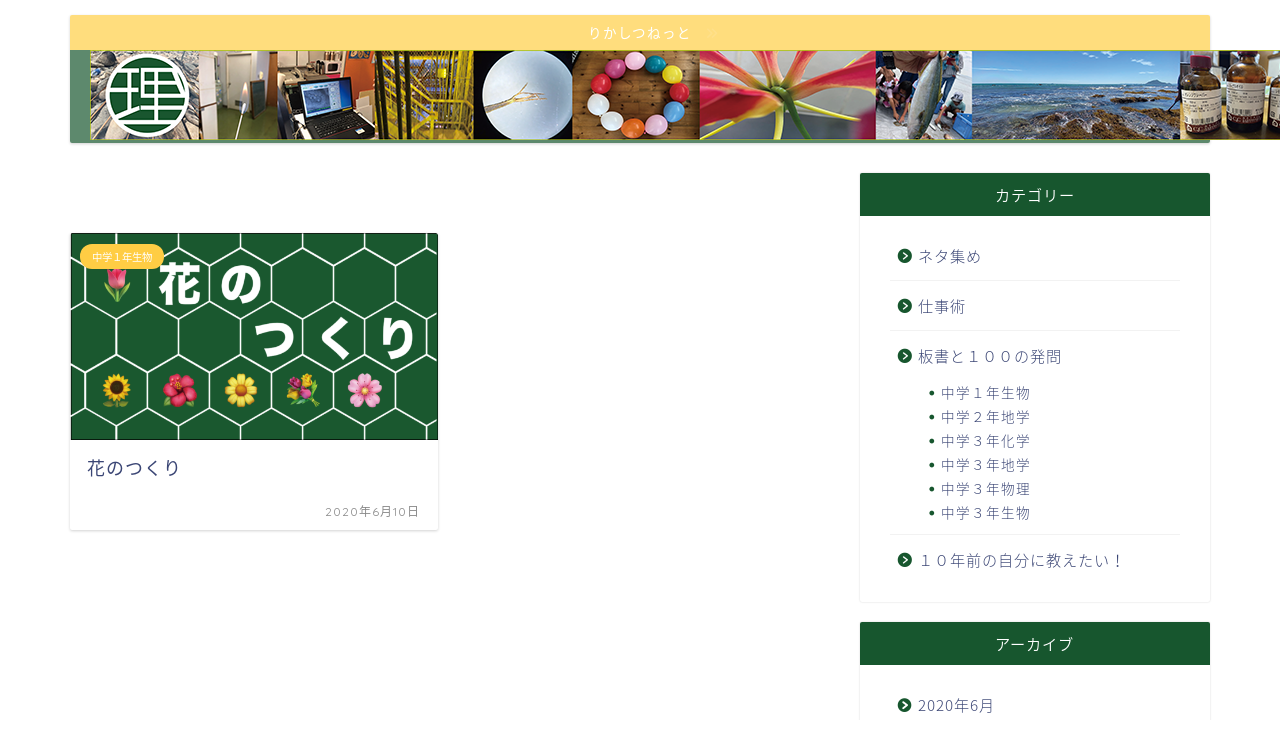

--- FILE ---
content_type: text/plain
request_url: https://www.google-analytics.com/j/collect?v=1&_v=j102&a=644221488&t=pageview&_s=1&dl=https%3A%2F%2Frikashitsu.net%2F2020%2F06%2F10%2F&ul=en-us%40posix&dt=10%20%7C%206%E6%9C%88%20%7C%202020%20%7C%20%7C%20%E3%82%8A%E3%81%8B%E3%81%97%E3%81%A4%E3%81%AD%E3%81%A3%E3%81%A8%E3%80%80%E7%90%86%E7%A7%91%E5%AE%A4%E3%83%8D%E3%83%83%E3%83%88&sr=1280x720&vp=1280x720&_u=aGBAAEADAAAAACAAI~&jid=4393839&gjid=1640518031&cid=670698679.1769021338&tid=UA-161404569-1&_gid=431683211.1769021338&_r=1&_slc=1&_av=2.4.0&_au=20&did=i5iSjo&z=886041425
body_size: -450
content:
2,cG-3MHEW70CL0